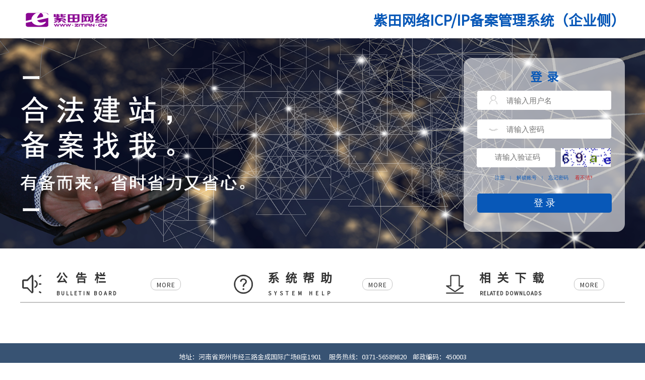

--- FILE ---
content_type: text/html; charset=utf-8
request_url: http://access.beian.zitian.cn/?module=user_icp_newsdetail_list&art_kid=1&page=1
body_size: 111
content:
<script language="javascript">alert('请先登录');;window.top.location.href='index.php'</script>

--- FILE ---
content_type: text/html; charset=utf-8
request_url: http://access.beian.zitian.cn/index.php
body_size: 17700
content:
<!DOCTYPE html>
<html lang="zh-CN">
<head>
    <meta charset="UTF-8">
    <meta name="viewport" content="width=device-width, initial-scale=1.0">
    <meta http-equiv="X-UA-Compatible" content="ie=edge">
    <title>欢迎访问ICP/IP备案管理系统</title>
    <link rel="icon" href="/uploadFile/tpl_image/favicon.ico?t=1762294904" type="image/x-icon" />
    <link rel="stylesheet" href="../user_style/index_base.css?v=20211120">
    <script src="/js/public/jquery.min.js?v=3.6.0"></script>
</head>
<body class="login-bd">
<div class="login-head" >
    <div class="login-left">
        <!--<img class="login-img" src="../user_style/index_img/logo.png">-->
        <img class="login-img" src="/uploadFile/tpl_image/login_logo.png?t=1762294904">
    </div>
    <div class="login-right">紫田网络ICP/IP备案管理系统（企业侧）</div>
</div>
<div class="login-contents">
    <div class="login-login-bj">
        <div class="banner-title">
            <img src="/user_style/index_img/banner-title.png?v=20211119" style="position: absolute;width: 445px;left: 0%;top: 75px;">
        </div>
        <div id="account">
            <form action="index.php?module=login" method="post" id="fm" UseSubmitBehavior="false">
                <div class="login-login">
                    <input type="hidden" name="act" value="login"/>
                    <input type="hidden" value="1mtai4m9mhpb93db" id="randomKey">
                    <input type="hidden" id="pwdlevelnow" name="pwdlevelnow" value="0">

                    <div class="login-title">
                        登&nbsp;&nbsp;录
                    </div>
                    <div class="login-user-box login-username">
                        <i class="icon-user"></i>
                        <input type="hidden" id="usernameTrue" name="username" value="">
                        <input type="text" id="username" class="login-user-input login-username-input" value="" maxlength="30"
                               placeholder="请输入用户名">
                    </div>
                    <div class="login-user-box login-pass">
                        <input type="hidden" id="passwordTrue" name="userpass" value="">
                        <i class="icon-pass"></i>
                        <input type="password" id="password"  class="login-user-input login-pass-input pwd" value=""
                               maxlength="32" autocomplete="off"
                               placeholder="请输入密码">
                    </div>
                    <div class="login-user-box login-yzm">
                        <input id="rndcode" type="text" name="rndcode" class="login-yzn-input" value="" minlength="4" maxlength="4"
                               placeholder="请输入验证码">
                        <img id="ImgCheck" class="login-yzn-tu"/>
                    </div>
                    <p class="login-action">
                        <a href="userindex.php?module=register" class="f-left">注册</a>|
                        <a href="index.php?module=admin_base_unlockuser" class="a2">解锁账号</a>|
                        <a class="a2" href="userindex.php?module=resetpwd">忘记密码</a>
                        <a class="a3" href="javaScript:void(0)" id="reget_img">看不清?</a>
                    </p>
                    <button type="submit" class="login-submit">登 录</button>
                    
                </div>
            </form>
        </div>
        <div id="tel" style="display: none">
            <form action="" method="POST" id="chkForm"  onsubmit="return checkPhone();">
                <div class="login-login">
                    <div class="login-title">
                        手&nbsp;&nbsp;机&nbsp;&nbsp;登&nbsp;&nbsp;录
                    </div>
                    <input type="hidden" name="act" value="phoneCheck"/>
                    <input type="hidden" id="openId" name="openId" value="1234567"/>
                    <input type="hidden" id="type" name="type" value="4"/>
                    <input type="hidden" id="num" name="num" value=""/>

                    <div class="login-user-box login-username">
                        <i class="icon-yzm"></i>
                        <input type="text" id="phone"  name="phone" class="login-user-input login-username-input" value="" maxlength="30"
                               placeholder="请输入手机号">
                    </div>
                    <div class="login-user-box login-username">
                        <i class="icon-yzm"></i>
                        <input id="msdcode" type="text" name="rndcode" class="login-user-input login-yzn-input" value=""
                               placeholder="请输入验证码">

                    </div>
                    <button type="button" class="login-submit" id="sendVerifyCode" onclick="getVerifyCode()">获取验证码</button>
                    <!--<input type="button" class="login-submit" id="sendVerifyCode" onclick="getVerifyCode()" value="获取验证码">-->

                    <button type="submit" class="login-submit">验 证</button>
                    <p class="login-action">
                        <a href="javascript:void(0);" class="f-left" onclick="changeLogin(false)">账号登录</a>
                    </p>
                </div>
            </form>
        </div>
    </div>
</div>
<!--
<div class="login-steps">
    <div style="height: 120px;">

        <div class="login-steps step1-pic"></div>
        <div class="login-steps step2-pic"></div>
        <div class="login-steps step3-pic"></div>
        <div class="login-steps step4-pic"></div>
        <div class="login-steps step5-pic"></div>
    </div>
    <div class="line">
        <div class="login-steps step-line"></div>
        <div class="login-steps step-long-line"></div>
    </div>
    <div class="login-nums">
        <div class=" login-width20per">
            <div class="login-steps step-radius">
                <div class="login-steps step-radius step-num">1</div>
            </div>
        </div>

        <div class=" login-width20per">
            <div class="login-steps step-radius-black">
                <div class="login-steps step-radius-black step-num">2</div>
            </div>
        </div>
        <div class=" login-width20per">
            <div class="login-steps step-radius-black">
                <div class="login-steps step-radius-black step-num">3</div>
            </div>
        </div>
        <div class=" login-width20per">
            <div class="login-steps step-radius-black">
                <div class="login-steps step-radius-black step-num">4</div>
            </div>
        </div>
        <div class=" login-width20per">
            <div class="login-steps step-radius-black">
                <div class="login-steps step-radius-black step-num">5</div>
            </div>
        </div>
    </div>
    <div class="login-steps step-text">
        <div class="login-steps step-text text-cn">录入备案信息<div class="login-steps-es">Entry of filing information</div></div>
        <div class="login-steps step-text text-cn-black">上传附件材料<div class="login-steps-es">Upload Attachment Material</div></div>
        <div class="login-steps step-text text-cn-black">备案专员审核<div class="login-steps-es">Audit by the Filing Commissioner</div></div>
        <div class="login-steps step-text text-cn-black">通信管局审核<div class="login-steps-es login-steps-es-shit">Audit by
            the
            Communications Authority</div></div>
        <div class="login-steps step-text text-cn-black">备案成功<div class="login-steps-es">Successful filing</div></div>
    </div>
    <div class="login-steps step-text">

    </div>
</div>
<div class="login-title-step">
    只需5步！轻松搞定网站备案
</div>
<div class="login-title-step-es">
    Just five steps! Easy to handle website filing
</div>
-->
<div class="login-news">
    <div class="login-banner">
        <div class="new-title">
            <div class="news-icon-new"></div>
            <span class="new-title-font">
                <span class="news-title-up" style="letter-spacing: 15px">公告栏</span>
                <span class="news-title-down" style="letter-spacing: 3px">BULLETIN BOARD</span>
            </span>
            <div class="news-more">
                <a target="view_window" href="userindex.php?module=user_icp_newsdetail_list&art_kid=1">
                    MORE
                </a>
            </div>
        </div>
        <ul class="news-detail">
            
        </ul>
    </div><!--
     --><span class="news-border"></span><!--
 --><div class="login-banner">
    <div class="new-title">
        <div class="news-icon-help"></div>
        <span class="new-title-font">
                <span class="news-title-up">系统帮助</span>
                <span class="news-title-down" style="letter-spacing: 6px">SYSTEM HELP</span>
            </span>
        <div class="news-more">
            <a target="view_window" href="userindex.php?module=user_icp_newsdetail_list&art_kid=3">
                MORE
            </a>
        </div>
    </div>
    <ul class="news-detail">
        
    </ul>
</div><!--
     --><span class="news-border"></span><!--
 --><div class="login-banner">
    <div class="new-title">
        <div class="news-icon-download"></div>
        <span class="new-title-font">
                <span class="news-title-up">相关下载</span>
                <span class="news-title-down" style="letter-spacing: 1px">RELATED DOWNLOADS</span>
            </span>
        <div class="news-more">
            <a target="view_window" href="userindex.php?module=user_icp_newsdetail_list&art_kid=5">
                MORE
            </a>
        </div>
    </div>
    <ul class="news-detail">
        
    </ul>
</div>
</div>
<div class="login-footer">
    <div class="login-footer footer-text">
        地址：河南省郑州市经三路金成国际广场B座1901&nbsp;&nbsp;&nbsp;&nbsp;
        服务热线：0371-56589820&nbsp;&nbsp;&nbsp;&nbsp;邮政编码：450003
        <br/>Copyright 2002-2019 郑州紫田网络科技有限公司&nbsp;&nbsp;&nbsp;&nbsp;ISP许可证：豫B1.B2-20070002&nbsp;&nbsp;&nbsp;
        <a href="https://beian.miit.gov.cn/" target="_blank">豫B2-20070002</a> &nbsp;&nbsp;&nbsp;
        <br/>
        <a  href="http://www.beian.gov.cn/portal/registerSystemInfo?recordcode=41010502003008" target="_blank">
            <img src="/user_style/index_img/gongan.png" style="width: 16px;top: 4px;position:  relative;">&nbsp;&nbsp;
            豫公网安备：41010502003008号</a>

    </div>
</div>

</body>
<script src="/js/md5.js"></script>
<script src="/js/libs/pwdStrength.js?v=20210826"></script>
<script src="/js/public/cryptojs.js?v="></script>
<script src="js/pcheck.js?v=20211125"></script>
<script>
    $(function () {
        localStorage.removeItem('startmain');
        $("#fm").submit(function (e) {
            if (!formCheck(this)){
                return false;
            };
            if ($('#password').val().length < 1){
                alert('密码不能为空');
                $('#password').focus();
                return false;
            }
            var KEY = $("#randomKey").val();
            var pss = encryptAESCBCPaking(md5($('#password').val()), KEY);
            $('#passwordTrue').val(pss);
            var uname = encryptAESCBCPaking($('#username').val(), KEY);
            $('#usernameTrue').val(uname);
        });

        function getCodeImage() {
            document.getElementById('ImgCheck').src = '?module=rndcode&rndkey=rndcode&t=' + (new Date().getTime());
        }

        $('.news-msg-hover').hover(function() {
            var firstTitleClass = $(this).parent().prev();
            var firstTitleClassDiv = $(this).parent().siblings(":first").children("div:first-child");
            firstTitleClass.css("border-bottom","2px solid #0858B8");
            firstTitleClass.find("span").css("color","#0858B8");
            var className = String(firstTitleClassDiv.attr("class"));
            switch (className) {
                case "news-icon-new" :
                    firstTitleClassDiv.css("background","url(user_style/index_img/news.png) no-repeat center");
                    break;
                case "news-icon-help" :
                    firstTitleClassDiv.css("background","url(user_style/index_img/help.png) no-repeat center");
                    break;
                case "news-icon-download" :
                    firstTitleClassDiv.css("background","url(user_style/index_img/download.png) no-repeat center");
                    break;
            }
        }, function() {
            var firstTitleClass = $(this).parent().prev();
            var firstTitleClassDiv = $(this).parent().siblings(":first").children("div:first-child");
            firstTitleClass.css("border-bottom","2px solid #C2C2C2");
            firstTitleClass.find("span").css("color","#333333");
            var hover = String(firstTitleClassDiv.attr("class"));
            switch (hover) {
                case "news-icon-new" :
                    firstTitleClassDiv.css("background","url(user_style/index_img/news2.png) no-repeat center");
                    break;
                case "news-icon-help" :
                    firstTitleClassDiv.css("background","url(user_style/index_img/help2.png) no-repeat center");
                    break;
                case "news-icon-download" :
                    firstTitleClassDiv.css("background","url(user_style/index_img/download2.png) no-repeat center");
                    break;
            }
        });

        $("#ImgCheck").click(getCodeImage);

        function init() {
            $("#reget_img,#imgCheck").click(getCodeImage);
            $("#username").focus();
            getCodeImage();
        }

        init();
    });
    function changeLogin(type) {
        if(type){
            $("#account").hide();
            $("#tel").show();
        }else {
            $("#account").show();
            $("#tel").hide();
        }
    }
    function getVerifyCode() {
        var mobile = $("input[name=phone]").val();
        if(mobile == ''){
            alert('请输入手机号码');
            return;
        }
        var reg = /^1\d{10}$/;
        if(!reg.test(mobile)){
            alert('请输入正确的的手机号码');
            return ;
        }
        $("#sendVerifyCode").attr("disabled",true);
        p = 'act=sendTelCode&p={"type":"4","tel":"' +mobile+'"}';
        $.ajax({
            async: true,
            cache: false,
            type: "post",
            data: "",
            url: 'userindex.php?module=user_get_data&' + p,
            dataType: 'json',
            contentType: false, //必须
            processData: false, //必须
            success: function (json) {
                var data = json;
                if(data.result == "fail") {
                    alert(data.msg);
                }else if(data.result == "success"){
                    $("#num").val(data.data.num);
                    var $button = $("#sendVerifyCode");
                    var number = 60;
                    var countdown = function(){
                        if (number == 0) {
                            $button.attr("disabled",false);
                            $button.html("发送验证码");
                            number = 60;
                            return;
                        } else {
                            $button.attr("disabled",true);
                            $button.html(number + "秒 重新发送");
                            number--;
                        }
                        setTimeout(countdown,1000);
                    }
                    setTimeout(countdown,1000);
                }
            },
            error: function (arg1, arg2, arg3) {
                $("#sendVerifyCode").attr("disabled",false);
                console.log(arg1 + '----' + arg2 + '----' + arg3);

            }
        });
    }
    function checkPhone() {
        $.ajax({
            type: "post",
            dataType: "JSON", //数据格式:JSON
            async: false,
            url: 'userindex.php?module=user_get_data', //目标地址
//            url: "/userindex.php?module=user_auth_wechat",
            data: $('#chkForm').serialize(),
            success: function (json) {
                var data = json;
                if(data.result == "fail") {
                    alert(data.msg);
                }else if(data.result == "success") {
                    var n = $('#num').val();
                    if(n<2){
                        window.location=('/index.php?module=login&&act=auto&tel='+data.data.phone+'&vid='+data.data.vid);
                    }else{
                        window.location=('/?act=choose&phone='+data.data.phone+'&vid='+data.data.vid);
                    }

                }
            },
            error: function (arg1, arg2, arg3) {
                console.log(arg1 + '----' + arg2 + '----' + arg3);
            }
        });
        return false; // 必须返回false，否则表单会自己再做一次提交操作，并且页面跳转
    }
</script>
</html> 

--- FILE ---
content_type: text/css
request_url: http://access.beian.zitian.cn/user_style/index_base.css?v=20211120
body_size: 12182
content:
@charset "utf-8";
@font-face {
  font-family: "SourceHanSansCN-Bold";
  src: url("icon_font/SourceHanSansCN-Regular.ttf") format("truetype");
}
body,
div,
span {
  font-family: SourceHanSansCN-Bold !important;
}
.login-bd {
  width: 100%;
  height: 100%;
  min-width: 1240px;
  max-width: 1920px;
  background: #ffffff;
  margin: auto;
}
.login-head {
  width: 1200px;
  background: #ffffff;
  position: relative;
  height: 76px;
  margin: auto;
}
.login-left {
  position: relative;
  float: left;
  top: 8px;
  bottom: 12px;
}
.login-left img {
  width: 184px;
  height: 63px;
}
.login-right {
  position: relative;
  float: right;
  top: 19px;
  bottom: 24px;
  height: 40px;
  font-size: 28px;
  font-family: SourceHanSansCN-Bold;
  font-weight: bold;
  color: #0858b8;
}
.login-user-box {
  width: 266px;
  height: 38px;
  background: #ffffff;
  border-radius: 4px;
}
.login-user-input {
  margin-left: 52px;
  width: 208px;
  height: 38px;
  background: #ffffff;
  border-radius: 5px;
  border: 0;
  outline: none;
  padding: 0;
  font-size: 15px;
  color: #333;
  line-height: 39px;
  padding-left: 6px;
}
.login-contents {
  position: relative;
  width: 100%;
  height: 417px;
  background: url("index_img/banner.png?v=20211119");
  background-size: cover;
  background-repeat: no-repeat;
  background-position: center center;
  text-align: center;
}
.login-contents .login-login-bj {
  width: 1200px;
  height: 554px;
  margin: 0 auto;
  overflow: hidden;
  position: relative;
}
.login-contents .login-login-bj .login-login {
  position: relative;
  float: right;
  top: 39px;
  width: 320px;
  height: 345px;
  right: 0%;
  background-color: rgba(255, 255, 255, 0.6);
  border-radius: 16px;
}
.login-contents .login-login-bj .login-login .login-title {
  margin: auto;
  margin-top: 20px;
  /*width: 62px;*/
  height: 18px;
  font-size: 23px;
  font-family: SourceHanSansCN-Medium;
  font-weight: 500;
  color: #0858b8;
  font-weight: bold;
}
.login-contents .login-login-bj .login-login .login-username {
  margin: auto;
  margin-top: 27px;
}
.login-contents .login-login-bj .login-login .login-username .icon-user {
  position: absolute;
  z-index: 5;
  width: 20px;
  height: 22px;
  margin-left: 24px;
  margin-top: 9.2px;
  margin-bottom: 11.2px;
  background-image: url(index_img/username.png);
  background-repeat: no-repeat;
  background-size: 80%;
}
.login-contents .login-login-bj .login-login .login-username .icon-yzm {
  position: absolute;
  z-index: 5;
  width: 20px;
  height: 22px;
  margin-left: 24px;
  margin-top: 9.2px;
  margin-bottom: 11.2px;
  background-image: url(/userStyle/msimg/icon-VerificationCode.png);
  background-repeat: no-repeat;
  background-size: 80%;
}
.login-contents .login-login-bj .login-login .login-pass {
  margin: auto;
  margin-top: 19px;
}
.login-contents .login-login-bj .login-login .login-pass .icon-pass {
  position: absolute;
  z-index: 5;
  width: 21px;
  height: 5px;
  margin-left: 23px;
  margin-top: 18px;
  background-image: url(index_img/pass.png);
  background-size: 90%;
  background-repeat: no-repeat;
}
.login-contents .login-login-bj .login-login .login-yzm {
  width: 156px;
  margin-left: 26px;
  margin-top: 19px;
}
.login-contents .login-login-bj .login-login .login-yzm .login-yzn-input {
  width: 92px;
  height: 36px;
  background: #ffffff;
  border-radius: 8px;
  border: 0;
  outline: none;
  padding: 0;
  font-size: 15px;
  color: #333;
  line-height: 44px;
  padding-left: 7px;
}
.login-contents .login-login-bj .login-login .login-yzm .login-yzn-tu {
  position: absolute;
  float: left;
  left: 30px;
  width: 99px;
  height: 37px;
  padding: 0;
  margin-left: 163px;
}
.login-contents .login-login-bj .login-login .login-action {
  display: block;
  position: relative;
  margin-top: 14px;
  margin-left: 6px;
  width: 315px;
  height: 16px;
  font-size: 10px;
  font-family: SourceHanSansCN-Regular;
  font-weight: 300;
  color: #0858b8;
}
.login-contents .login-login-bj .login-login .login-action a {
  color: #0858b8;
  text-decoration: none;
  margin-right: 10px;
}
.login-contents .login-login-bj .login-login .login-action .a2 {
  margin-left: 8px;
}
.login-contents .login-login-bj .login-login .login-action .a3 {
  color: #c9242b;
}
.login-contents .login-login-bj .login-login .login-submit {
  margin-top: 12px;
  width: 267px;
  height: 38px;
  background: #0858b8;
  border-radius: 5px;
  border: 0;
  outline: none;
  padding: 0;
  font-size: 19px;
  font-family: SourceHanSansCN-Regular;
  font-weight: 300;
  color: #ffffff;
  line-height: 38px;
}
.login-contents .login-login-bj .login-login .login-submit:disabled{
  background: grey;
}
.login-steps {
  width: 1200px;
  height: 560px;
  margin: 0 auto;
  margin-top: 20px;
}
.login-steps .step1-pic {
  width: 20%;
  height: 66px;
  float: left;
  background: url("index_img/write_info.png") no-repeat center;
}
.login-steps .step2-pic {
  width: 20%;
  height: 66px;
  float: left;
  background: url("index_img/login_upload.png") no-repeat center;
}
.login-steps .step3-pic {
  width: 20%;
  height: 66px;
  float: left;
  background: url("index_img/logn_search.png") no-repeat center;
}
.login-steps .step4-pic {
  width: 20%;
  height: 66px;
  float: left;
  background: url("index_img/login_check.png") no-repeat center;
}
.login-steps .step5-pic {
  width: 20%;
  height: 66px;
  float: left;
  background: url("index_img/login_ok.png") no-repeat center;
}
.login-steps .step-line {
  width: 20%;
  height: 1.5px;
  background: #393939;
  float: left;
}
.login-steps .step-long-line {
  width: 80%;
  height: 1.5px;
  background: #393939;
  float: left;
  margin-top: 20px;
}
.login-steps .login-nums {
  height: 39px;
}
.login-steps .login-width20per {
  width: 20%;
  height: 39px;
  float: left;
  margin-top: -21px;
}
.login-steps .step-radius {
  width: 31px;
  height: 31px;
  background: #393939;
  border-radius: 50%;
  margin-top: 4px;
}
.login-steps .step-radius .step-num {
  width: 14px;
  height: 22px;
  font-size: 22px;
  font-family: SourceHanSansCN-Medium;
  font-weight: 500;
  color: #ffffff;
}
.login-steps .step-radius-black {
  width: 31px;
  height: 31px;
  background: #393939;
  border-radius: 50%;
  margin-top: 4px;
}
.login-steps .step-radius-black .step-num {
  width: 14px;
  height: 22px;
  font-size: 22px;
  font-family: SourceHanSansCN-Medium;
  font-weight: 500;
  color: #ffffff;
}
.login-steps .step-text {
  width: 100%;
  height: 34px;
  text-align: center;
  margin: 6px 0 0 0;
}
.login-steps .step-text .text-cn {
  width: 20%;
  height: 21px;
  font-size: 22px;
  font-family: SourceHanSansCN-Normal;
  font-weight: 400;
  color: #393939;
  line-height: 38px;
  float: left;
  letter-spacing: 5px;
}
.login-steps .step-text .text-cn-black {
  width: 20%;
  height: 21px;
  font-size: 22px;
  font-family: SourceHanSansCN-Normal;
  font-weight: 400;
  color: #393939;
  line-height: 38px;
  float: left;
  letter-spacing: 5px;
}
.line {
  margin-top: -15px;
}
.login-steps-es {
  width: 235px;
  height: 13px;
  font-size: 12px;
  font-family: SourceHanSansCN-Light;
  font-weight: 300;
  color: #c2c2c2;
  line-height: 21px;
  letter-spacing: 1px;
}
.login-steps-es-shit {
  letter-spacing: 0px;
}
.login-title-step {
  width: 610px;
  height: 35px;
  font-size: 36px;
  font-family: SourceHanSansCN-Regular;
  font-weight: 400;
  color: #0858b8;
  margin: 0 auto;
  margin-top: -330px;
  letter-spacing: 12px;
}
.login-title-step-es {
  width: 390px;
  height: 13px;
  font-size: 12px;
  font-family: SourceHanSansCN-Light;
  font-weight: 300;
  color: #c2c2c2;
  line-height: 38px;
  margin: 0 auto;
  margin-top: 10px;
  letter-spacing: 3px;
}
.login-footer {
  width: 100%;
  height: 100px;
  background: #385373;
  color: #FFF;
  text-align: center;
  margin-top: 50px;
}
.login-footer .footer-text {
  height: 30px;
  position: relative;
  top: 16px;
  font-size: 13px;
  line-height: 23px;
}
.login-footer .footer-text a {
  color: #FFF;
  text-decoration: none;
}
ul {
  padding: 0;
  margin: 0;
}
input:-webkit-autofill,
textarea:-webkit-autofill,
select:-webkit-autofill {
  -webkit-box-shadow: 0 0 0px 1000px white inset !important;
  background-color: #fff !important;
  background-image: none !important;
  color: #000000 !important;
  -webkit-tap-highlight-color: rgba(0, 0, 0, 0) !important;
}
.login-news {
  width: 1200px;
  margin: 0 auto;
  margin-top: 40px;
}
.login-news li {
  list-style: none;
  margin-top: 2px;
}
.login-news .news-border {
  width: 5%;
  height: 66px;
  border-bottom: 2px solid #C2C2C2;
  display: inline-block;
}
.login-news .login-banner {
  width: 30%;
  display: inline-block;
  vertical-align: top;
}
.login-news .login-banner .new-title:hover {
  border-bottom: 2px solid #0858B8 !important;
}
.login-news .login-banner .new-title:hover .news-icon-new {
  background: url("index_img/news.png") no-repeat center !important;
}
.login-news .login-banner .new-title:hover .news-icon-help {
  background: url("index_img/help.png") no-repeat center !important;
}
.login-news .login-banner .new-title:hover .news-icon-download {
  background: url("index_img/download.png") no-repeat center !important;
}
.login-news .login-banner .new-title:hover .new-title-font .news-title-up {
  color: #0858B8 !important;
}
.login-news .login-banner .new-title:hover .new-title-font .news-title-down {
  color: #0858B8 !important;
}
.login-news .login-banner .new-title {
  height: 66px;
  border-bottom: 2px solid #C2C2C2;
}
.login-news .login-banner .new-title .news-icon-new {
  display: inline-block;
  height: 45px;
  width: 45px;
  float: left;
  background: #ffffff;
  background: url("index_img/news2.png") no-repeat center;
  margin-top: 8px;
}
.login-news .login-banner .new-title .news-icon-help {
  height: 45px;
  width: 45px;
  float: left;
  background: #ffffff;
  background: url("index_img/help2.png") no-repeat center;
  margin-top: 8px;
}
.login-news .login-banner .new-title .news-icon-download {
  height: 45px;
  width: 45px;
  float: left;
  background: #ffffff;
  background: url("index_img/download2.png") no-repeat center;
  margin-top: 8px;
}
.login-news .login-banner .new-title .new-title-font {
  padding-bottom: 20px;
  display: inline-block;
  width: 66%;
  cursor: pointer;
}
.login-news .login-banner .new-title .new-title-font .news-title-up {
  height: 13px;
  font-size: 23px;
  font-weight: bold;
  line-height: 38px;
  letter-spacing: 12px;
  color: #333333;
  width: 70%;
  margin-left: 26px;
  display: inline-block;
}
.login-news .login-banner .new-title .new-title-font .news-title-down {
  height: 20px;
  font-size: 10px;
  font-weight: bold;
  line-height: 33px;
  color: #333333;
  margin-left: 27px;
  display: inline-block;
}
.login-news .login-banner .new-title .news-more {
  width: 58px;
  height: 22px;
  border: 1px solid #C2C2C2;
  display: inline-block;
  position: relative;
  bottom: 10px;
  right: 28px;
  border-radius: 10px;
}
.login-news .login-banner .new-title .news-more a {
  text-decoration: none;
  color: #333333;
  text-align: center;
  letter-spacing: 1px;
  width: 46px;
  font-size: 12px;
  float: left;
  margin: 3px 0 0 7px;
}
.login-news .login-banner .news-detail {
  margin-top: 30px;
  cursor: pointer;
  /*margin-right:20px;*/
}
.login-news .login-banner .news-detail .news-msg:hover {
  color: #0858B8;
}
.login-news .login-banner .news-detail .news-msg:hover a {
  color: #0858B8;
}
.login-news .login-banner .news-detail .news-msg {
  display: inline-block;
  width: 100%;
  height: 16px;
  font-size: 16px;
  font-family: "SourceHanSansCN-Bold";
  line-height: 38px;
  margin-bottom: -28px;
  position: relative;
}
.login-news .login-banner .news-detail .news-msg a:before {
  content: ".";
  font-size: 23px;
  padding-right: 6px;
}
.login-news .login-banner .news-detail .news-msg a {
  color: #333333;
  text-decoration: none;
  font-weight: 500;
  display: inline-block;
  width: 70%;
}
.login-news .login-banner .news-detail .news-msg .news-day {
  display: inline-block;
  position: relative;
  left: 6px;
}
.getCode {
  height: 11vw;
  line-height: 11vw;
  width: 30vw;
  border-radius: 20vw;
  font-size: 4vw;
  cursor: pointer;
  margin-left: 3vw;
}

--- FILE ---
content_type: application/javascript
request_url: http://access.beian.zitian.cn/js/libs/pwdStrength.js?v=20210826
body_size: 4799
content:
;
$(function(){

    /*** 密码强度等级 0：弱，1：中，2：强 ***/
    function passwordStrengthLevel(password) {

        if (password.length == 0) return 0;

        var strength = 0;
        var length = password.length;

        var uniqueChars = '';
        var complexity = new Array();
        for (i = 0; i < length; i++) {
            letter = password.charAt(i);
            var asc = letter.charCodeAt();
            if (asc >= 48 && asc <= 57) {
                complexity[2] = 2;
            }
            else if ((asc >= 65 && asc <= 90)) {
                complexity[1] = 2;
            }
            else if (asc >= 97 && asc <= 122) {
                complexity[0] = 1;
            }
            else {
                complexity[3] = 3;
            }
            if (uniqueChars.indexOf(letter) == -1) uniqueChars += letter;
        }

        if (uniqueChars.length > 4) strength += uniqueChars.length - 4;
        var sumComplexity = 0;
        var complexitySize = 0;
        for (i in complexity) {
            complexitySize += 1;
            sumComplexity += complexity[i];
        }
        strength += sumComplexity + (2 * (complexitySize));
        if (length < 6 && strength >= 10) strength = 9;

        strength = strength > 29 ? 29 : strength;
        strength = Math.floor(strength / 10);

        return strength;
    }

    /*** 查询密码强度 ***/
    function passwordStrength() {
        var password = $(".pwd").val();
        var pwbaron = $("#pw-bar-on");
        var pwdlevelnow = $("#pwdlevelnow");
        if (password.length < 6){
            pwbaron.css("width", "0px");
            if(pwdlevelnow) pwdlevelnow.val("-1");
            return;
        }
        var pwdlevel = passwordStrengthLevel(password);
        if(pwdlevelnow) pwdlevelnow.val(pwdlevel);
        if(pwdlevel == 0) pwbaron.css("width","60px");
        if(pwdlevel == 1) pwbaron.css("width","120px");
        if(pwdlevel == 2) pwbaron.css("width","180px");
    }

    /***  ***/
    function checkPwdRequire() {
        var pwdlevelrequire = $("#pwdlevelrequire").val();
        var pwdlevelnow = $("#pwdlevelnow").val();
        if(pwdlevelrequire <= pwdlevelnow) {
            $(".pwd").siblings("label").removeClass("error").text("");
        }else {
            $(".pwd").siblings("label").addClass("error").text("密码不满足强度要求");
        }
        return 0;
    }

    function veriryBamm()
    {
        var wzbah = $("#Wzbah").val();
        var bamm = $("#ICPmm").val();
        if (bamm == "" || wzbah == "") {
            alert("请输入网站备案号和备案密码！");
            return false;
        }
        var baxh = wzbah.substring(0, wzbah.lastIndexOf("-"));
        var code = {};
        code['baxh'] = baxh;
        code['bamm'] = bamm;


        code = JSON.stringify(code);
        $.ajax({
            type: "POST", //用POST方式传输
            dataType: "JSON", //数据格式:JSON
            async: false,
            url: 'userindex.php?module=user_get_data', //目标地址
            data: "act=verifyBammGetXml&p="+code,
            contentType: "application/x-www-form-urlencoded; charset=utf-8",
            error: function (XMLHttpRequest, textStatus, errorThrown) {
                var veriryobj = $("#veriryBamm");
                veriryobj.siblings("i").removeClass().text("");
                alert("验证失败，可跳过验证或稍候验证");
            },
            success: function (obj){
                var data = obj;
                var veriryobj = $("#veriryBamm");
                veriryobj.siblings("i").removeClass().text("");
                if(data.result == "fail") {
                    veriryobj.siblings("i").addClass("iconfont icon-delete fail-msg").text(data.msg);
                }else{
                    if (data.data.State === "0"){
                        veriryobj.siblings("i").addClass("iconfont icon-success_fill success-msg").text("密码正确");
                    }else if (data.data.State === "1"){
                        veriryobj.siblings("i").addClass("iconfont icon-delete fail-msg").text("密码不正确");
                    }else {
                            veriryobj.siblings("i").addClass("iconfont icon-delete fail-msg").text("验证失败");
                            alert(data.data.errMsg);
                            //.text(data.data.errMsg)
                    };
                }
                return true;
            }
        });
    }

    $(".pwd").keyup(passwordStrength);
    $(".pwd").change(passwordStrength);
    $(".pwd").blur(checkPwdRequire);
    $("#veriryBamm").click(veriryBamm);
});



--- FILE ---
content_type: application/javascript
request_url: http://access.beian.zitian.cn/js/pcheck.js?v=20211125
body_size: 18483
content:
/*
通用JS检验脚本
chknonull=yes			校验不允许为空
chkagree=yes			校验是否同意相关协议选择框是否打勾
chkconfirm=yes			询问是否要提交交易
mustcontain=" "			必须包含某一个字符
chkminlen="6"			输入最小长度
chkmaxlen="20" 			输入最大长度
chkminvalue="10" 		输入最小值
chkmaxvalue="100' 		输入的最大值
chktype="email"			校验邮箱
chktype="num"		校验数字
chktype="ip"		校验IP地址
chktype="dbname"		校验数据库名
chktype="ftpname"		校验ftp名
chktype="domain"		校验域名
chktype="domainchar"		校验只包含合半的域名字符[a-zA-Z0-9.-]
chktype="username"		校验用户名
chktype="strname"		校验[a-zA-Z0-9.-]跟中文
chktype="postcode"		校验邮政编码
chktype="tel"			校验电话
chktype="qq"			校验QQ号码
chktype="cert"			校验身份证
chktype="chinese"		校验必须包含中文
chkrepass="userpass"	校验两次输入的密码一致,userpass第一次输入密码的输入框名称
*/
function formCheck(cform) {
	/*
	  FormCheck Function
	*/

	if(!cform) {
		alert("验证表格是空的!");
		return false;
	}

	var errors		= 0;
	var message		= "输入非法:\n";
	var controlmessages	= Array();

	if(cform.formmessage)
	{
		message = cform.formmessage + "\n";
	}

	for(i=0;i<cform.elements.length;i++) {
		// Get manual message for this input
		if(cform.elements[i].getAttribute('chkmsg'))
		  checkmessage = cform.elements[i].getAttribute('chkmsg')+"  ";
		else
		  checkmessage = "";
		// Get message

		// 1. 检查是否允许为空
		if(cform.elements[i].getAttribute('chknonull') && cform.elements[i].getAttribute('chknonull')=='yes') {
			if((cform.elements[i].value == '') || (cform.elements[i].value == ' ')) {
					  return chkerr(cform.elements[i],checkmessage+"不能为空");
				}
		}

		//客户确认询问
		if(cform.elements[i].getAttribute('chkconfirm') && cform.elements[i].getAttribute('chkconfirm')=='yes') {
			if ( window.confirm(checkmessage)==false)
				return false;
		}
		
		//检查必须包含的字符
		if(cform.elements[i].getAttribute('mustcontain') && cform.elements[i].getAttribute('mustcontain')!='') {
			if (cform.elements[i].value.indexOf(cform.elements[i].getAttribute('mustcontain'))<0){
				if (cform.elements[i].getAttribute('mustcontain')==" ")
					return chkerr(cform.elements[i],checkmessage+"必须包含空格");
				else
					return chkerr(cform.elements[i],checkmessage+"必须包含字符["+cform.elements[i].getAttribute('mustcontain')+"]");
			}
		}
		
		//检查同意协议
		if(cform.elements[i].getAttribute('chkagree') && cform.elements[i].getAttribute('chkagree')=='yes') {
			if (!cform.elements[i].checked){
				return chkerr(cform.elements[i],checkmessage);
			}
			
		}
		
		// 2. 输入类型检查
		if((cform.elements[i].getAttribute('chktype')) && (cform.elements[i].value)) 
		{
			if (inputCheck(cform.elements[i])==false){
				return false;	
			}
		}
		
		// END OF TYPE CONTROL
		
		// 3. 输入长度检查
		if((cform.elements[i].getAttribute('chkminlen')) && (cform.elements[i].value)) {
			if(cform.elements[i].value.length < cform.elements[i].getAttribute('chkminlen')) {
				 return chkerr(cform.elements[i],checkmessage+"不能小于["+cform.elements[i].getAttribute('chkminlen')+"]个字符");
			}
		}
		if((cform.elements[i].getAttribute('chkmaxlen')) && (cform.elements[i].value)) {
			if(cform.elements[i].value.length > cform.elements[i].getAttribute('chkmaxlen')) {
				return chkerr(cform.elements[i],checkmessage+"不能大于["+cform.elements[i].getAttribute('chkmaxlen')+"]个字符");
			}
		}
		// END OF LENGTH CONTROL

		// 3. 输入最大值,最小值检查
		if((cform.elements[i].getAttribute('chkminvalue')) && (cform.elements[i].value)) {
			if(cform.elements[i].value < cform.elements[i].getAttribute('chkminvalue')) {
				return chkerr(cform.elements[i],checkmessage+"不能小于["+cform.elements[i].getAttribute('chkminvalue')+"]");
			}
		}
		if((cform.elements[i].getAttribute('chkmaxvalue')) && (cform.elements[i].value)) {
			if(cform.elements[i].value > cform.elements[i].getAttribute('chkmaxvalue')) {
				return chkerr(cform.elements[i],checkmessage+"不能大于["+cform.elements[i].getAttribute('chkmaxvalue')+"]");
			}
		}
		
		//两次输入密码是否相同
		if(cform.elements[i].getAttribute('chkrepass') && cform.elements[i].getAttribute('chkrepass')!='') {
			for(j=0;j<cform.elements.length;j++)
				if (cform.elements[j].id==cform.elements[i].getAttribute('chkrepass'))
					if (cform.elements[j].value !=cform.elements[i].value) 
						return chkerr(cform.elements[i],"两次输入密码不一致");
						
		}
	
		// END OF MIN/MAX VALUE CONTROL
	} // END OF THE FOR LOOP

	return true;
}	


//function inputCheck(input,type) {
function inputCheck(obj) {
	/*
	  InputCheck Function
	*/
	var errors = 0;
	var expression='';
	var input ='';
	var type='';
	var checkmessage='';
	
	input = obj.value;
	type = obj.getAttribute('chktype');
	
	if(obj.getAttribute('chkmsg'))
	   checkmessage = obj.getAttribute('chkmsg')+"  ";
	else
	  	checkmessage = "";
	
			
	switch(type) {
		case 'email':
			expression	= /^.+\@(\[?)[a-zA-Z0-9\-\.]+\.([a-zA-Z]{2,14}|[0-9]{1,13})(\]?)$/;
			checkmessage = checkmessage +"邮箱格式错";
		break;
		case 'text':
			expression	= "";
		break;
		case 'num':
			expression	= /^(-)?[0-9]+$/;
			checkmessage = checkmessage +"请输入数字";
		break;
		case 'date':
			expression	= /^\d{1,2}(\-|\/|\.)\d{1,2}\1\d{4}$/;
			checkmessage = checkmessage +"请输入合法的日期";
		break;
		case 'datedb':
			expression	= /^([0-9]{4})-([0-9]{1,2})-([0-9]{1,2})$/;
			checkmessage = checkmessage +"请输入合法的日期";
		break;
		case 'datemysql':
			expression	= /^([0-9]{4})-([0-9]{1,2})-([0-9]{1,2})$/;
			checkmessage = checkmessage +"请输入合法的日期";
		break;
		case 'ip':
			expression	= /^((25[0-5]|2[0-4][0-9]|1[0-9][0-9]|[1-9][0-9]|[0-9])\.){3}(25[0-5]|2[0-4][0-9]|1[0-9][0-9]|[1-9][0-9]|[0-9])$/;
		checkmessage = checkmessage +"请输入合法的IP";
		case 'IP':
			expression	= /^((25[0-5]|2[0-4][0-9]|1[0-9][0-9]|[1-9][0-9]|[0-9])\.){3}(25[0-5]|2[0-4][0-9]|1[0-9][0-9]|[1-9][0-9]|[0-9])$/;
		checkmessage = checkmessage +"请输入合法的IP";
		break;
		case 'dbname':
			expression	= /^[a-zA-Z0-9]{1,}$/ ;
			checkmessage = checkmessage +"请输入合法的数据库名";
		break;
		case 'ftpname':
			expression	= /^[a-zA-Z0-9]{1,}$/ ;
			checkmessage = checkmessage +"请输入合法的FTP名称";
		break;
		case 'postcode':
			expression	= /^[0-9][0-9]{5}$/ ;
			checkmessage = checkmessage +"请输入合法的邮政编码";
		break;
		case 'strname':
			expression	= /^[\u4e00-\u9fa5_a-zA-Z0-9\-.]+$/ ;
			checkmessage = checkmessage +"请输入合法的名称";
		break;
		case 'tel':
			expression	= /^[0-9]{7,13}$/ ;
			checkmessage = checkmessage +"请输入合法的电话号码";
		break;
		case 'username':
			expression	= /^[a-zA-Z0-9_]{1,}$/ ;
			checkmessage = checkmessage +"请输入合法的用户名";
		break;
		case 'domain':
			expression	= /^[a-zA-Z0-9.-]{1,}[.][a-zA-Z0-9.-]{1,}$/ ;
			checkmessage = checkmessage +"请输入合法的域名";
		break;
		case 'domainchar':
			expression	= /^[a-zA-Z0-9.-]{1,}[a-zA-Z0-9.-:]{1,}$/;
			checkmessage = checkmessage +"请输入合法的域名字符";
		break;
		case 'chinese':
			expression	= /[\u4E00-\u9FA5]/ ; 
			checkmessage = checkmessage +"必须包含中文";
		break;
		case 'nochinese':
			expression	= /[^\u4E00-\u9FA5]/ ; 
			checkmessage = checkmessage +"不能包含中文";
			expression	= "";
		break;
		case 'qq':
			expression	= /[1-9][0-9]{4,}/ ;
			checkmessage = checkmessage +"请输入合法的QQ";
		break;
		case'cert':
			expression	= /^[0-9]{17}([0-9]|x)$/;
			checkmessage = checkmessage +"请输入合法的身份证号码";
			break;
		case 'mobile':
			expression = /^(0?(13|14|15|16|17|18|19)[0-9]{9})*$/;
            checkmessage = checkmessage +"请输入合法的手机号码";
            break;
		case '':
			expression	= "";
		break;
	}

	if((errors == 0) && (expression != '')) {
		if(!expression.exec(input))
		  errors++;
	}

	if(errors==0){
		switch(type){
				case "domain":
					last = input.substr(input.length-1,1);
					checkmessage = checkmessage +"请输入合法的域名";
					if(last==".") return chkerr(obj,checkmessage)
					break;
		}
		return true;
	}else
		return chkerr(obj,checkmessage)
		//return false;
}

function chkerr(obj,msg)
{
    names = obj.getAttribute('name');
    $(".tip-msg").html("");
    $("input[name='"+names+"']").siblings(".tip-msg").html(msg);
    if (!names){
        $(obj).siblings(".tip-msg").html(msg);
	}
	if (obj){
		obj.focus();
	}
	return false;
}



function checkemail(name, data, allowednull)
{
  var datastr = data;
  var lefttrim = datastr.search(/\S/gi);
  
  if (lefttrim == -1) {
    if (allowednull) {
      return (true);
    } else {
      alert("请输入一个正确的E-mail地址！");
      return (false);
    }
  }
  var myRegExp = /[a-z0-9](([a-z0-9]|[_\-\.][a-z0-9]|[_\-\.][_\-\.][a-z0-9])*)@([a-z0-9]([a-z0-9]|[_\-][a-z0-9])*)((\.[a-z0-9]([a-z0-9]|[_\-][a-z0-9])*)*)/;
  var answerind = datastr.search(myRegExp);
  var answerarr = datastr.match(myRegExp);
  
  if (answerind == 0 && answerarr[0].length == datastr.length)
  {
    return (true);
  }
  
  alert("请输入一个正确的E-mail地址22！");
  return (false);
}

function IsTel(str,strname) {
  var l=str.length;
  var i,s;
  
  if (str == '' ) {
  	alert(strname + "不能为空");
	return (false);
	}
  
  if(isNaN(str))
	{
		alert(strname+'只能为数字');
		return false;
	}

  s=str.charAt(0);
  if (s=='0')
  {
  	//alert(strname+'第一位不能为0');
	//return false;
  }
  
  if (str.length <7 || str.length > 12)
  {
  	alert(strname+'只能为7至12位的数字');
	return false;
  }
  return (true);

}

function IsCh (str,strname)
{
var len;
var i;
if (str == '' ) {
  	alert(strname + "不能为空");
	return (false);
	}
  
  
for (i=0;i<str.length;i++)
{
if (str.charCodeAt(i)>255) return (true);
}
alert(strname+"必须含有汉字");
return (false);
}

function IsNotCh (str,strname)
{
var len;
var i;
if (str == '' ) {
  	alert(strname + "不能为空");
	return (false);
	}
for (i=0;i<str.length;i++)
{
if (str.charCodeAt(i)>255){ 
	alert(strname + "不能含有汉字");
	return (false);
}
}
return (true);
}

function IsPost(str,strname)
{
	var len;
	var i;
	if (str == '' ) {
  		alert(strname + "不能为空");
		return (false);
	}
	
	if(isNaN(str))
	{
		alert('邮政编码只能为数字');
		return false;
	}
	
	if (str.length != 6)
	{
		alert('邮政编码只能为6位数字');
		return false;
	}
	return true;
}

function checkDomain(str,strname)
{
	if(str=='')
	{
		alert(strname+'不能为空！');
		return false;
	}
	ii=0;
     bString="abcdefghijklmnopqrstuvwxyzABCDEFGHIJKLMNOPQRSTUVWXYZ0123456789-.";
 	 while (ii<str.length) 
	 {
		
		if (bString.indexOf(str.substring(ii,ii+1))==-1) 
		{
			alert(strname+"必须是a-z A-Z 0-9 之间的字母和数字组合。");
			return false;
		}
		ii=ii+1;
     }
	 
	 if (str.indexOf(".")==-1) 
		{
			//alert(strname+"必须是包含域名后缀,如.com,.net,.cn等。");
			//return false;
		}
	return true;
}

function checkUser(str,strname)
{
	if(str=='')
	{
		alert(strname+'不能为空！');
		return false;
	}
	ii=0;
     bString="abcdefghijklmnopqrstuvwxyzABCDEFGHIJKLMNOPQRSTUVWXYZ0123456789-._";
 	 while (ii<str.length) 
	 {
		
		if (bString.indexOf(str.substring(ii,ii+1))==-1) 
		{
			alert(strname+"必须是a-z A-Z 0-9 之间的字母和数字组合。");
			return false;
		}
		ii=ii+1;
     }
	 
	 if (str.indexOf(".")==-1) 
		{
			//alert(strname+"必须是包含域名后缀,如.com,.net,.cn等。");
			//return false;
		}
	return true;
}

function checkDbName(str,strname)
{
	if(str=='')
	{
		alert(strname+'不能为空！');
		return false;
	}
	ii=0;
     bString="abcdefghijklmnopqrstuvwxyzABCDEFGHIJKLMNOPQRSTUVWXYZ0123456789";
 	 while (ii<str.length) 
	 {
		
		if (bString.indexOf(str.substring(ii,ii+1))==-1) 
		{
			alert(strname+"必须是a-z A-Z 0-9 之间的字母和数字组合。");
			return false;
		}
		ii=ii+1;
     }
	 
	 if (!isNaN(str.substring(0,1)))
	 {
	 	alert(strname+"第一个字符不能为数字。");
		return false;
	 }
	 
	 if (!isNaN(str.substring(str.length-1,str.length)))
	 {
	 	alert(strname+"最后一个字符不能为数字。");
		return false;
	 }
	 
	 if (str.substring(0,1)=="_" )
	 {
	 	alert(strname+"第一个字符不能为下划线。");
			return false;
	 }
	 
	 if (str.substring(str.length-1,str.length)=="_" )
	 {
	 	alert(strname+"最后一个字符不能为下划线。");
			return false;
	 }
	return true;
}

function checkFtp(str,strname)
{
	if(str=='')
	{
		alert(strname+'不能为空！');
		return false;
	}
	ii=0;
     bString="abcdefghijklmnopqrstuvwxyzABCDEFGHIJKLMNOPQRSTUVWXYZ0123456789";
 	 while (ii<str.length) 
	 {
		
		if (bString.indexOf(str.substring(ii,ii+1))==-1) 
		{
			alert(strname+"必须是a-z A-Z 0-9 之间的字母和数字组合。");
			return false;
		}
		ii=ii+1;
     }
	 
	 if (str.length > 20)
	{
		alert(strname+"不能大于20位");
		return (false);
	}
	return true;
}

function checkPass(str,strname)
{
	var len;
	var i;
	if (str == '' ) {
  		alert(strname + "不能为空");
		return (false);
	}

	if (str.length < 6)
	{
		alert(strname+"不能小于6位");
		return (false);
	}
	
	bString="0123456789";
	ii=0;
	while (ii<str.length) 
	 {
		
		if (bString.indexOf(str.substring(ii,ii+1))==-1) 
		{
			return true;
		}
		ii=ii+1;
     }
	 //alert(strname+"不能全部为数字,必须包含其它字符");
	//return false;
	return true;
}



function autoprice(objname,numname,formname,strpre) {
var tmpa,tmpb,tmpn;
var objnamelist=objname.split(",");
tmpn=eval(formname+"."+numname+"");
//alert("tmpn="+tmpn.value);  
for (var j=0;j<objnamelist.length;j++)
{
var tmpname=objnamelist[j];
//alert("tmpa="+objnamelist[j]); 
tmpa=eval(formname+"."+strpre+tmpname+"_1");
if (typeof(tmpa)!="undefined" )
if (tmpa.value!="")
{
 for (var i=2;i<=tmpn.value;i=i+1) 
 	{
	tmpb=eval(formname+"."+strpre+tmpname+"_"+i);  
	if (typeof(tmpb)!="undefined")
		tmpb.value=tmpa.value*i;
	}
}
}
}


function contobuyprice(objname,num,formname,strpre,strpreC) {
var tmpa,tmpb,tmpn;
var objnamelist=objname.split(",");
for (var j=0;j<objnamelist.length;j++)
{
var tmpname=objnamelist[j];
 for (var i=1;i<=num;i=i+1) 
 	{
	tmpa=eval(formname+"."+strpre+tmpname+"_"+i);
	tmpb=eval(formname+"."+strpreC+tmpname+"_"+i);  
	if (typeof(tmpa)!="undefined")
	if (typeof(tmpb)!="undefined")
		tmpb.value=tmpa.value;
	}
}
}

function clearprice(objname,num,formname,strpre) {
var tmpa,tmpb,tmpn;
var objnamelist=objname.split(",");
for (var j=0;j<objnamelist.length;j++)
{
var tmpname=objnamelist[j];
for (var i=1;i<=num;i=i+1) 
 	{
	tmpb=eval(formname+"."+strpre+tmpname+"_"+i);  
	if (typeof(tmpb)!="undefined")
		tmpb.value="";
	}
}
}

function UrlDecode(str){ 
     var ret=""; 
     for(var i=0;i<str.length;i++){ 
      var chr = str.charAt(i); 
    if(chr == "+"){ 
      ret+=" "; 
    }else if(chr=="%"){ 
     var asc = str.substring(i+1,i+3); 
     if(parseInt("0x"+asc)>0x7f){ 
      ret+=asc2str(parseInt("0x"+asc+str.substring(i+4,i+6))); 
      i+=5; 
     }else{ 
      ret+=asc2str(parseInt("0x"+asc)); 
      i+=2; 
     } 
    }else{ 
      ret+= chr; 
    } 
     } 
     return ret; 
   } 

function createxmlhttp()
	{
		var xmlhttp=null
		
		try{
				xmlhttp= new ActiveXObject("Msxml2.XMLHTTP");
			}catch(e){
				try{
					xmlhttp = new ActiveXObject("Microsoft.XMLHTTP");
				}catch(e){
					try{
						xmlhttp= new XMLHttpRequest();
					}catch(e){}
				}
			}	
		return(xmlhttp);	
		/*	
		try{
			   xmlhttp=new XMLHttpRequest();
		 }
		 catch(e){
				 xmlhttp=new ActiveXObject("Microsoft.XMLHTTP");
		 }
		return(xmlhttp);
		*/
	}
	
function winiisxmlhttp(sendurl,DataToSend)
{	
		var xmlhttp = createxmlhttp();
		xmlhttp.open("POST",sendurl,false);
		xmlhttp.setRequestHeader("Content-Type", "application/x-www-form-urlencoded");
		xmlhttp.send(DataToSend);
		//var strR=decodeURI(xmlhttp.responseText);
		//var strR=unescape(xmlhttp.responseText);
		var strR=xmlhttp.responseText;
		return (strR);
}
	
	
	


function check_domain_new(paramId, pre){
	var dom = document.getElementById(paramId).value;
	if(dom.substr(0,1)==" "||dom.substr(0,1)=="-"||dom.substr(dom.length-1,1)=="-"||dom.substr(dom.length-1,1)==" "){
		alert(pre+"格式错误");
		return false;
	}
	if(dom.length>63){
		alert(pre+"域名长度不能超过63个字符");
		return false;
	}
	if(dom.indexOf('--')>=0||dom.indexOf(' ')>=0){
		alert(pre+"格式错误");
		return false;
	}
	var patrn=/[\u4E00-\u9FA5]/;
	if(patrn.test(dom)){
		return true;
	}else{
		var pt = /^[a-z0-9-]{1,}$/;
		if(!pt.test(dom)){
			alert(pre+"格式错误");
			return false;
		}
	}
	return true;
}

function check_domain_new_jc(dom, pre){
	if(dom.substr(0,1)==" "||dom.substr(0,1)=="-"||dom.substr(dom.length-1,1)=="-"||dom.substr(dom.length-1,1)==" "){
		alert(pre+"格式错误");
		return false;
	}
	if(dom.length>63){
		alert(pre+"域名长度不能超过63个字符");
		return false;
	}
	if(dom.indexOf('--')>=0||dom.indexOf(' ')>=0){
		alert(pre+"格式错误");
		return false;
	}
	var patrn=/[\u4E00-\u9FA5]/;
	if(patrn.test(dom)){
		return true;
	}else{
		var pt = /^[a-z0-9-]{1,}$/;
		if(!pt.test(dom)){
			alert(pre+"格式错误");
			return false;
		}
	}
	return true;
}

function showOrHide(id){
	var s = document.getElementById(id).style.display;
	if(s=='') document.getElementById(id).style.display='none';
	else document.getElementById(id).style.display='';
}

function closeWindow() 
{
 　window.opener=null;
	window.close();
}


--- FILE ---
content_type: application/javascript
request_url: http://access.beian.zitian.cn/js/public/cryptojs.js?v=
body_size: 773
content:

document.write("<script language=javascript src='/js/public/cryptojs/aes.js'></script>");
// importScripts("./cryptojs/aes.js");

// 加密
function encryptAESCBCPaking(str, KEY) {
    var IV = "WINIIS_V4_NEWWIN";
    var key = CryptoJS.enc.Utf8.parse(KEY);
    var iv = CryptoJS.enc.Utf8.parse(IV);
    var encrypted = CryptoJS.AES.encrypt(str,key,{iv:iv,mode:CryptoJS.mode.CBC,padding:CryptoJS.pad.Pkcs7});
    return encrypted.toString();
}

// 解密
function decryptAESCBCPaking(str, KEY) {
    var IV = "WINIIS_V4_NEWWIN";
    var key = CryptoJS.enc.Utf8.parse(KEY);
    var iv = CryptoJS.enc.Utf8.parse(IV);
    var decrypted = CryptoJS.AES.decrypt(str,key,{iv:iv,padding:CryptoJS.pad.Pkcs7});
    return decrypted.toString(CryptoJS.enc.Utf8);
}